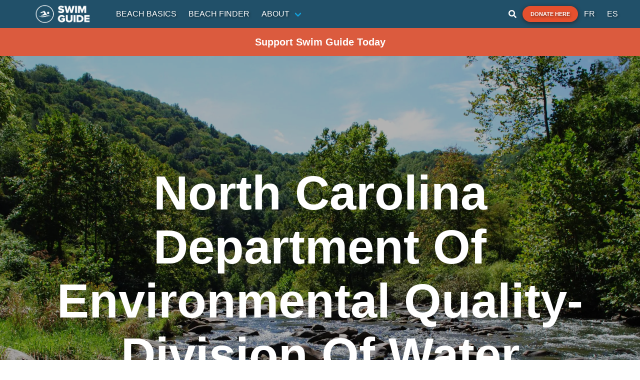

--- FILE ---
content_type: text/html; charset=utf-8
request_url: https://www.google.com/recaptcha/api2/aframe
body_size: 147
content:
<!DOCTYPE HTML><html><head><meta http-equiv="content-type" content="text/html; charset=UTF-8"></head><body><script nonce="-7i1_bP5L2XvmlH8__A6fw">/** Anti-fraud and anti-abuse applications only. See google.com/recaptcha */ try{var clients={'sodar':'https://pagead2.googlesyndication.com/pagead/sodar?'};window.addEventListener("message",function(a){try{if(a.source===window.parent){var b=JSON.parse(a.data);var c=clients[b['id']];if(c){var d=document.createElement('img');d.src=c+b['params']+'&rc='+(localStorage.getItem("rc::a")?sessionStorage.getItem("rc::b"):"");window.document.body.appendChild(d);sessionStorage.setItem("rc::e",parseInt(sessionStorage.getItem("rc::e")||0)+1);localStorage.setItem("rc::h",'1768929548586');}}}catch(b){}});window.parent.postMessage("_grecaptcha_ready", "*");}catch(b){}</script></body></html>

--- FILE ---
content_type: application/javascript; charset=UTF-8
request_url: https://www.theswimguide.org/_nuxt/d3793b9.js
body_size: 1818
content:
(window.webpackJsonp=window.webpackJsonp||[]).push([[91],{456:function(e,r,t){"use strict";(function(e){t.d(r,"a",(function(){return w}));t(16),t(15),t(17),t(7),t(28),t(13),t(29),t(18),t(277),t(130),t(37),t(35),t(21);var n=t(81),o=t.n(n);function c(object,e){var r=Object.keys(object);if(Object.getOwnPropertySymbols){var t=Object.getOwnPropertySymbols(object);e&&(t=t.filter((function(e){return Object.getOwnPropertyDescriptor(object,e).enumerable}))),r.push.apply(r,t)}return r}function l(e){for(var i=1;i<arguments.length;i++){var source=null!=arguments[i]?arguments[i]:{};i%2?c(Object(source),!0).forEach((function(r){d(e,r,source[r])})):Object.getOwnPropertyDescriptors?Object.defineProperties(e,Object.getOwnPropertyDescriptors(source)):c(Object(source)).forEach((function(r){Object.defineProperty(e,r,Object.getOwnPropertyDescriptor(source,r))}))}return e}function d(e,r,t){return r in e?Object.defineProperty(e,r,{value:t,enumerable:!0,configurable:!0,writable:!0}):e[r]=t,e}var f={name:"PrismicEmbed",functional:!0,props:{field:{type:Object,required:!0},wrapper:{type:[String,Object,Function],required:!1,default:"div"}},render:function(e,r){var t=r.props,data=r.data,n=t.field,o=t.wrapper;if(!n||!n.html)return null;var c=n.embed_url,d=n.type,f=n.provider_name,m=l(l(l(l({},data.attrs),c&&{"data-oembed":c}),d&&{"data-oembed-type":d}),f&&{"data-oembed-provider":f});return e(o,l(l({},Object.assign(data,{attrs:m})),{},{domProps:{innerHTML:n.html}}))}},m={name:"PrismicImage",functional:!0,props:{field:{type:Object,required:!0}},render:function(e,r){var t=r.props,data=r.data,n=t.field;if(!n)return null;var o=n.url,c=n.alt,d=n.copyright;return e("img",Object.assign(data,{attrs:l(l({},data.attrs),{},{src:o,alt:c||"",copyright:d})}))}},v=function(e){var r=e.component,component=void 0===r?"a":r;return{name:"PrismicLink",functional:!0,props:{field:{type:Object,required:!0},linkResolver:{type:Function,required:!1},target:{type:String,default:void 0,required:!1},rel:{type:String,default:void 0,required:!1},blankTargetRelAttribute:{type:String,default:"noopener noreferrer",required:!1}},render:function(e,r){var t=r.props,data=r.data,n=r.children,c=r.parent,d=t.field,f=t.linkResolver;if(!d)return null;var m=c.$prismic?c.$prismic.asLink(d,f):o.a.Link.url(d,f||function(){return null});return function(e){var r=/^\/(?!\/)/.test(e),t=!r&&!/^https?:\/\//i.test(e);return r&&!t}(m)&&!t.target?(data.props=data.props||{},data.props.to=m,e(component,data,n)):(data.attrs=l(l({},data.attrs),{},{href:m}),void 0!==t.target?data.attrs.target=t.target:d.target&&(data.attrs.target=d.target),void 0!==t.rel?data.attrs.rel=t.rel:"_blank"===data.attrs.target&&(data.attrs.rel=t.blankTargetRelAttribute),e("a",data,n))}}},y={name:"PrismicRichText",functional:!0,props:{field:{type:Array,required:!0},linkResolver:{type:Function,required:!1},htmlSerializer:{type:Function,required:!1},wrapper:{type:[String,Object,Function],required:!1,default:"div"}},render:function(e,r){var t=r.props,data=r.data,o=r.parent,c=t.field,d=t.linkResolver,f=t.htmlSerializer,m=t.wrapper;if(!c)return null;var v=n.RichText.asHtml(c,d||(o.$prismic?o.$prismic.linkResolver:void 0),f||(o.$prismic?o.$prismic.htmlSerializer:void 0));return e(m,l(l({},data),{},{domProps:{innerHTML:v}}))}},h={name:"PrismicText",functional:!0,props:{field:{type:Array,required:!0},separator:{type:String,default:void 0,required:!1},wrapper:{type:[String,Object,Function],required:!1,default:"div"}},render:function(e,r){var t=r.props,data=r.data;r.children,r.parent;var o=t.field,c=t.separator,d=t.wrapper;if(!o)return null;var f=n.RichText.asText(o,c);return e(d,l(l({},data),{},{domProps:{innerHTML:f}}))}};void 0===e&&(globalThis.process={env:{}});var w=function(e){return{slice:{type:Object,required:!0},index:{type:Number,required:!0},slices:{type:Array,required:!0},context:{type:null,required:!0}}};v({component:"nuxt-link"}),v({component:"router-link"})}).call(this,t(131))},479:function(e,r,t){"use strict";t.r(r);t(37);var n=t(456),o={name:"ImageWithCredit",props:Object(n.a)(["slice","index","slices","context"])},c=(t(912),t(24)),component=Object(c.a)(o,(function(){var e=this,r=e._self._c;return r("div",{staticClass:"slice image-with-credit"},[r("prismic-image",{staticClass:"image-with-credit",attrs:{field:e.slice.primary.image}}),e._v(" "),r("div",{staticClass:"photo-credit"},[e.slice.primary.credit?r("span",{staticClass:"credit-label"},[e._v(e._s(e.$t("photo-credit"))+":")]):e._e(),e._v("\n    "+e._s(e.slice.primary.credit)+"\n  ")])],1)}),[],!1,null,"43d27146",null);r.default=component.exports},788:function(e,r,t){var content=t(913);content.__esModule&&(content=content.default),"string"==typeof content&&(content=[[e.i,content,""]]),content.locals&&(e.exports=content.locals);(0,t(47).default)("02fba540",content,!0,{sourceMap:!1})},912:function(e,r,t){"use strict";t(788)},913:function(e,r,t){var n=t(46)((function(i){return i[1]}));n.push([e.i,".image-with-credit.slice[data-v-43d27146]{width:100%;margin:2rem 0}.image-with-credit.slice .image-with-credit[data-v-43d27146]{width:100%}.image-with-credit.slice .photo-credit[data-v-43d27146]{font-size:.75rem;margin-top:.5rem;color:#b5b5b5;font-weight:700}.image-with-credit.slice .photo-credit .credit-label[data-v-43d27146]{text-transform:uppercase;font-size:.85rem}",""]),n.locals={},e.exports=n}}]);

--- FILE ---
content_type: application/javascript; charset=UTF-8
request_url: https://www.theswimguide.org/_nuxt/414a8d5.js
body_size: 1651
content:
(window.webpackJsonp=window.webpackJsonp||[]).push([[97],{456:function(r,e,t){"use strict";(function(r){t.d(e,"a",(function(){return h}));t(16),t(15),t(17),t(7),t(28),t(13),t(29),t(18),t(277),t(130),t(37),t(35),t(21);var n=t(81),o=t.n(n);function l(object,r){var e=Object.keys(object);if(Object.getOwnPropertySymbols){var t=Object.getOwnPropertySymbols(object);r&&(t=t.filter((function(r){return Object.getOwnPropertyDescriptor(object,r).enumerable}))),e.push.apply(e,t)}return e}function c(r){for(var i=1;i<arguments.length;i++){var source=null!=arguments[i]?arguments[i]:{};i%2?l(Object(source),!0).forEach((function(e){d(r,e,source[e])})):Object.getOwnPropertyDescriptors?Object.defineProperties(r,Object.getOwnPropertyDescriptors(source)):l(Object(source)).forEach((function(e){Object.defineProperty(r,e,Object.getOwnPropertyDescriptor(source,e))}))}return r}function d(r,e,t){return e in r?Object.defineProperty(r,e,{value:t,enumerable:!0,configurable:!0,writable:!0}):r[e]=t,r}var f={name:"PrismicEmbed",functional:!0,props:{field:{type:Object,required:!0},wrapper:{type:[String,Object,Function],required:!1,default:"div"}},render:function(r,e){var t=e.props,data=e.data,n=t.field,o=t.wrapper;if(!n||!n.html)return null;var l=n.embed_url,d=n.type,f=n.provider_name,m=c(c(c(c({},data.attrs),l&&{"data-oembed":l}),d&&{"data-oembed-type":d}),f&&{"data-oembed-provider":f});return r(o,c(c({},Object.assign(data,{attrs:m})),{},{domProps:{innerHTML:n.html}}))}},m={name:"PrismicImage",functional:!0,props:{field:{type:Object,required:!0}},render:function(r,e){var t=e.props,data=e.data,n=t.field;if(!n)return null;var o=n.url,l=n.alt,d=n.copyright;return r("img",Object.assign(data,{attrs:c(c({},data.attrs),{},{src:o,alt:l||"",copyright:d})}))}},v=function(r){var e=r.component,component=void 0===e?"a":e;return{name:"PrismicLink",functional:!0,props:{field:{type:Object,required:!0},linkResolver:{type:Function,required:!1},target:{type:String,default:void 0,required:!1},rel:{type:String,default:void 0,required:!1},blankTargetRelAttribute:{type:String,default:"noopener noreferrer",required:!1}},render:function(r,e){var t=e.props,data=e.data,n=e.children,l=e.parent,d=t.field,f=t.linkResolver;if(!d)return null;var m=l.$prismic?l.$prismic.asLink(d,f):o.a.Link.url(d,f||function(){return null});return function(r){var e=/^\/(?!\/)/.test(r),t=!e&&!/^https?:\/\//i.test(r);return e&&!t}(m)&&!t.target?(data.props=data.props||{},data.props.to=m,r(component,data,n)):(data.attrs=c(c({},data.attrs),{},{href:m}),void 0!==t.target?data.attrs.target=t.target:d.target&&(data.attrs.target=d.target),void 0!==t.rel?data.attrs.rel=t.rel:"_blank"===data.attrs.target&&(data.attrs.rel=t.blankTargetRelAttribute),r("a",data,n))}}},y={name:"PrismicRichText",functional:!0,props:{field:{type:Array,required:!0},linkResolver:{type:Function,required:!1},htmlSerializer:{type:Function,required:!1},wrapper:{type:[String,Object,Function],required:!1,default:"div"}},render:function(r,e){var t=e.props,data=e.data,o=e.parent,l=t.field,d=t.linkResolver,f=t.htmlSerializer,m=t.wrapper;if(!l)return null;var v=n.RichText.asHtml(l,d||(o.$prismic?o.$prismic.linkResolver:void 0),f||(o.$prismic?o.$prismic.htmlSerializer:void 0));return r(m,c(c({},data),{},{domProps:{innerHTML:v}}))}},O={name:"PrismicText",functional:!0,props:{field:{type:Array,required:!0},separator:{type:String,default:void 0,required:!1},wrapper:{type:[String,Object,Function],required:!1,default:"div"}},render:function(r,e){var t=e.props,data=e.data;e.children,e.parent;var o=t.field,l=t.separator,d=t.wrapper;if(!o)return null;var f=n.RichText.asText(o,l);return r(d,c(c({},data),{},{domProps:{innerHTML:f}}))}};void 0===r&&(globalThis.process={env:{}});var h=function(r){return{slice:{type:Object,required:!0},index:{type:Number,required:!0},slices:{type:Array,required:!0},context:{type:null,required:!0}}};v({component:"nuxt-link"}),v({component:"router-link"})}).call(this,t(131))},485:function(r,e,t){"use strict";t.r(e);t(37);var n=t(456),o={name:"Content",props:Object(n.a)(["slice","index","slices","context"])},l=(t(924),t(24)),component=Object(l.a)(o,(function(){var r=this;return(0,r._self._c)("prismic-rich-text",{class:["rich-text-block","content",{"bold-color":r.slice.primary.bold_color}],style:{"--bold-color":r.slice.primary.bold_color},attrs:{field:r.slice.primary.content}})}),[],!1,null,null,null);e.default=component.exports},794:function(r,e,t){var content=t(925);content.__esModule&&(content=content.default),"string"==typeof content&&(content=[[r.i,content,""]]),content.locals&&(r.exports=content.locals);(0,t(47).default)("169b3825",content,!0,{sourceMap:!1})},924:function(r,e,t){"use strict";t(794)},925:function(r,e,t){var n=t(46)((function(i){return i[1]}));n.push([r.i,".bold-color strong{color:var(--bold-color)}.block-img{max-width:25%}",""]),n.locals={},r.exports=n}}]);

--- FILE ---
content_type: application/javascript; charset=UTF-8
request_url: https://www.theswimguide.org/_nuxt/c682bdb.js
body_size: 3633
content:
(window.webpackJsonp=window.webpackJsonp||[]).push([[59,51,53,54],{452:function(t,e,n){var content=n(455);content.__esModule&&(content=content.default),"string"==typeof content&&(content=[[t.i,content,""]]),content.locals&&(t.exports=content.locals);(0,n(47).default)("1f9697aa",content,!0,{sourceMap:!1})},453:function(t,e,n){var content=n(461);content.__esModule&&(content=content.default),"string"==typeof content&&(content=[[t.i,content,""]]),content.locals&&(t.exports=content.locals);(0,n(47).default)("72102364",content,!0,{sourceMap:!1})},454:function(t,e,n){"use strict";n(452)},455:function(t,e,n){var r=n(46)((function(i){return i[1]}));r.push([t.i,".report-pollution-banner{width:100%;display:grid;grid-template-columns:repeat(3,auto);grid-column-gap:1rem;-moz-column-gap:1rem;column-gap:1rem;padding:.5rem 1em;align-items:center;justify-content:space-between;background-color:#a7a7a7;color:#fff}.report-pollution-banner i{font-size:3.25rem;text-shadow:2px 2px 4px rgba(0,0,0,.5)}.report-pollution-banner p{font-size:1rem;text-align:center}.report-pollution-banner .button.is-call-to-action{text-transform:uppercase;font-weight:700;font-size:.9rem}@media print,screen and (min-width:769px){.report-pollution-banner{grid-template-columns:repeat(3,auto);grid-column-gap:3rem;-moz-column-gap:3rem;column-gap:3rem;padding:.5rem 0;justify-content:center}.report-pollution-banner p{font-size:1.25rem;text-align:left}.report-pollution-banner .button.is-call-to-action{padding:1.5rem;font-size:1rem}}",""]),r.locals={},t.exports=r},457:function(t,e,n){"use strict";n.r(e);var r={name:"ReportPollutionBanner",props:{content:{type:Object,required:!0}}},o=(n(454),n(24)),component=Object(o.a)(r,(function(){var t=this,e=t._self._c;return e("div",{staticClass:"report-pollution-banner"},[e("i",{staticClass:"icon-sg-waste-pipe"}),t._v(" "),e("prismic-rich-text",{attrs:{field:t.content.text}}),t._v(" "),e("router-link",{attrs:{to:t.localePath("report")}},[e("b-button",{attrs:{type:"is-call-to-action"}},[t._v("\n      "+t._s(t.content.report_button)+"\n    ")])],1)],1)}),[],!1,null,null,null);e.default=component.exports},458:function(t,e,n){var content=n(466);content.__esModule&&(content=content.default),"string"==typeof content&&(content=[[t.i,content,""]]),content.locals&&(t.exports=content.locals);(0,n(47).default)("d6882768",content,!0,{sourceMap:!1})},460:function(t,e,n){"use strict";n(453)},461:function(t,e,n){var r=n(46)((function(i){return i[1]}));r.push([t.i,".splash-section.hero{min-height:20rem}.splash-section.hero.has-background{position:relative;overflow:hidden}.splash-section.hero .hero-body{display:grid;align-items:center;justify-items:center;padding:4rem 2rem 2rem}.splash-section.hero .image-container>*{position:absolute;height:100%;width:100%}.splash-section.hero .image-container .hero-background{-o-object-fit:cover;object-fit:cover;-o-object-position:center center;object-position:center center}.splash-section.hero .image-container .overlay{background-color:rgba(0,0,0,.3)}.splash-section.hero .title{justify-content:center;font-size:3.5rem}.splash-section.hero .title h1{font-weight:inherit;text-transform:capitalize}.splash-section.hero .subtitle{margin-top:.5rem;font-size:1rem}.splash-section.hero .subtitle h2{font-weight:inherit}.splash-section.hero .hero-foot{display:flex;justify-content:center;margin-bottom:1rem;z-index:1}.splash-section.hero .hero-foot .b-tooltip .tooltip-content{font-size:1.25rem;margin-bottom:.25rem}.splash-section.hero .hero-foot .circle{background-color:#fff;width:4rem;height:4rem;border-radius:5rem;display:flex;align-items:center;justify-content:center;font-size:2.5rem;border:2px solid #7a7a7a;margin:0 .75rem}.splash-section.hero .hero-foot .circle:hover{color:#11a0db;border-color:#11a0db}.splash-section.hero .hero-foot .selected-category .circle{background-color:#11a0db;color:#fff;border-color:#11a0db}@media print,screen and (min-width:769px){.splash-section.hero .hero-body{padding:14rem 6rem}.splash-section.hero .hero-body .title{font-size:6rem}.splash-section.hero .hero-body .subtitle{margin-top:3rem;font-size:3rem}.splash-section.hero .hero-foot{justify-content:space-between;margin:0 20% 3rem}}",""]),r.locals={},t.exports=r},462:function(t,e,n){"use strict";n.d(e,"a",(function(){return r}));n(7),n(33),n(32);var r={checkbox:function(){return Promise.all([n.e(0),n.e(1),n.e(85)]).then(n.bind(null,473))},fact:function(){return n.e(86).then(n.bind(null,474))},featured:function(){return n.e(87).then(n.bind(null,475))},footnote:function(){return n.e(88).then(n.bind(null,476))},funder:function(){return n.e(89).then(n.bind(null,477))},iframe:function(){return n.e(90).then(n.bind(null,478))},image_with_credit:function(){return n.e(91).then(n.bind(null,479))},inline_images:function(){return n.e(92).then(n.bind(null,480))},input:function(){return Promise.all([n.e(0),n.e(1),n.e(93)]).then(n.bind(null,481))},map:function(){return Promise.all([n.e(0),n.e(1),n.e(94)]).then(n.bind(null,482))},nav_bar_item:function(){return n.e(95).then(n.bind(null,483))},quote:function(){return n.e(96).then(n.bind(null,484))},rich_text_block:function(){return n.e(97).then(n.bind(null,485))},text_with_image:function(){return n.e(98).then(n.bind(null,486))},upload:function(){return Promise.all([n.e(0),n.e(1),n.e(99)]).then(n.bind(null,487))},video:function(){return n.e(100).then(n.bind(null,488))},vision:function(){return n.e(101).then(n.bind(null,489))}}},463:function(t,e,n){"use strict";n.r(e);n(27);var r={props:{content:{type:Object,required:!0},sections:{type:Array,required:!1,default:function(){return[]}},selected:{type:Object,required:!1,default:null}}},o=(n(460),n(24)),component=Object(o.a)(r,(function(){var t=this,e=t._self._c;return e("section",{staticClass:"splash-section hero is-large has-background"},[e("div",{staticClass:"image-container"},["string"==typeof t.content.image?e("div",[e("img",{staticClass:"hero-background",attrs:{src:t.content.image,alt:"Splash image"}})]):e("prismic-image",{staticClass:"hero-background",attrs:{field:t.content.image}}),t._v(" "),e("div",{staticClass:"overlay"})],1),t._v(" "),e("div",{staticClass:"hero-body"},[e("div",{staticClass:"container"},["string"==typeof t.content.title?e("div",{staticClass:"title splash-title has-text-white has-text-weight-bold has-text-centered"},[e("h1",[t._v("\n          "+t._s(t.content.title)+"\n        ")])]):e("prismic-rich-text",{staticClass:"title splash-title has-text-white has-text-weight-bold has-text-centered",attrs:{field:t.content.title}}),t._v(" "),t.content.subtitle?e("prismic-rich-text",{staticClass:"subtitle splash-title has-text-weight-bold has-text-white is-uppercase has-text-centered",attrs:{field:t.content.subtitle}}):t._e()],1)]),t._v(" "),t.sections&&t.sections.length?e("div",{staticClass:"hero-foot"},t._l(t.sections,(function(section){var n;return e("router-link",{key:section.id,class:{"selected-category":(null===(n=t.selected)||void 0===n?void 0:n.id)===section.id},attrs:{to:t.localePath("/sections/".concat(section.uid))}},[e("b-tooltip",{attrs:{position:"is-top",type:"is-primary",label:t.$prismic.asText(section.data.name),animated:!1}},[e("div",{staticClass:"circle"},[e("i",{class:section.data.icon})])])],1)})),1):t._e()])}),[],!1,null,null,null);e.default=component.exports},465:function(t,e,n){"use strict";n(458)},466:function(t,e,n){var r=n(46)((function(i){return i[1]}));r.push([t.i,".social-media{display:flex;justify-content:flex-end;align-items:center;font-weight:600;font-size:1.3125rem;margin-top:2rem;grid-gap:1rem;gap:1rem;color:#dbdbdb}.social-media i{font-size:2rem;color:#dbdbdb}.social-media a{display:flex}.social-media a :hover{color:#b5b5b5}@media only screen and (max-width:600px){.social-media i{font-size:1.5rem}}",""]),r.locals={},t.exports=r},469:function(t,e,n){"use strict";n.r(e);var r={name:"SocialMedia",data:function(){return{url:""}},watch:{details:function(){this.url=window.location.href}},mounted:function(){this.url=window.location.href}},o=(n(465),n(24)),component=Object(o.a)(r,(function(){var t=this,e=t._self._c;return e("div",{staticClass:"social-media"},[e("span",[t._v("Share:")]),t._v(" "),e("a",{attrs:{href:"https://twitter.com/home?status="+t.url,target:"_blank",rel:"noopener noreferrer"}},[e("i",{staticClass:"icon-sg-twitter"})]),t._v(" "),e("a",{attrs:{href:"https://www.facebook.com/sharer/sharer.php?u="+t.url,target:"_blank",rel:"noopener noreferrer"}},[e("i",{staticClass:"icon-sg-facebook"})]),t._v(" "),t._m(0)])}),[function(){var t=this._self._c;return t("a",{attrs:{href:"https://www.instagram.com",target:"_blank",rel:"noopener noreferrer"}},[t("i",{staticClass:"icon-sg-instagram"})])}],!1,null,null,null);e.default=component.exports},771:function(t,e,n){var content=n(875);content.__esModule&&(content=content.default),"string"==typeof content&&(content=[[t.i,content,""]]),content.locals&&(t.exports=content.locals);(0,n(47).default)("1f603fdf",content,!0,{sourceMap:!1})},874:function(t,e,n){"use strict";n(771)},875:function(t,e,n){var r=n(46)((function(i){return i[1]}));r.push([t.i,".affiliates .page-content{margin-bottom:6rem}.affiliates .logo{padding:2rem 0}.affiliates .logo img{width:300px;height:300px}.affiliates .image-with-credit.slice{width:200px!important}.affiliates .links{font-size:1.25rem;line-height:1.5;padding:2rem 0;color:#7a7a7a}.affiliates .links a{margin:.5rem 0;display:flex;align-items:center;grid-gap:.5rem;gap:.5rem;color:#12a1db}.affiliates .links a i{font-size:2rem;color:#a8a8a8}.affiliates .address{font-size:1.25rem;line-height:1.5;padding:2rem 0;color:#7a7a7a}.affiliates .container-list{display:flex;flex-direction:column;grid-gap:2rem;gap:2rem;padding:2rem 0}.affiliates .container-list .title{font-size:2rem;font-weight:600;padding-bottom:1rem}.affiliates .container-list .beaches{padding:0}.affiliates .container-list .beaches .beaches-list>*{flex:0 1 calc(25% - 2rem)}@media only screen and (max-width:600px){.affiliates .logo{padding:1rem 0}.affiliates .logo img{width:200px;height:200px}.affiliates .links{font-size:1rem;line-height:1.5;padding:1rem 0}.affiliates .links a{margin:.5rem 0;display:flex;align-items:center;grid-gap:.5rem;gap:.5rem;color:#12a1db}.affiliates .links a i{font-size:1.5rem;color:#a8a8a8}.affiliates .container-list{padding:1rem 0}.affiliates .container-list .title{font-size:1.5rem;font-weight:600;padding-bottom:1rem}}",""]),r.locals={},t.exports=r},958:function(t,e,n){"use strict";n.r(e);var r=n(2),o=(n(25),n(15),n(48),n(462)),l=n(41),c={name:"AffiliateById",head:function(){return{title:this.header.title,meta:[{hid:"description",name:"description",content:this.affiliate.description},{hid:"og:title",property:"og:title",content:this.header.title},{hid:"og:description",property:"og:description",content:this.affiliate.description},{hid:"og:image",property:"og:image",content:this.header.image},{hid:"og:type",property:"og:type",content:"website"},{hid:"og:url",property:"og:url",content:"https://www.theswimguide.org/affiliates/"+this.slug},{hid:"twitter:card",name:"twitter:card",content:"summary_large_image"},{hid:"twitter:title",name:"twitter:title",content:this.header.title},{hid:"twitter:description",name:"twitter:description",content:this.affiliate.description},{hid:"twitter:image",name:"twitter:image",content:this.header.image}]}},asyncData:function(t){return Object(r.a)(regeneratorRuntime.mark((function e(){var n,r,o,c,d,f,h,m,v,x,w,_,y,k,header;return regeneratorRuntime.wrap((function(e){for(;;)switch(e.prev=e.next){case 0:return n=t.error,r=t.route,o=t.$axios,c=t.$prismic,d=t.i18n,f=d.localeProperties.iso,h=r.params.slug,e.prev=3,e.next=6,c.api.getSingle("report_banner",{lang:f});case 6:return m=e.sent,v=m.data,e.next=10,c.api.getByUID("affiliate",h);case 10:if(x=e.sent,w=x.data){e.next=14;break}return e.abrupt("return",n({statusCode:404,message:"Not found"}));case 14:if(_=[],!w.orgid){e.next=21;break}return e.next=18,o.$get("/beaches?organizationId=".concat(w.orgid));case 18:y=e.sent,k=y.results,_=k;case 21:return header={title:w.affiliate_name[0].text,image:w.splash_image.url},e.abrupt("return",{header:header,report:v,settings:{organizationId:w.orgid,limit:8},affiliate:w,hasBeaches:_.length>0,slug:h});case 25:e.prev=25,e.t0=e.catch(3),l.a.error("AffiliateById",e.t0);case 28:case"end":return e.stop()}}),e,null,[[3,25]])})))()},data:function(){return{components:o.a}}},d=(n(874),n(24)),component=Object(d.a)(c,(function(){var t=this,e=t._self._c;return e("div",[e("splash-section",{attrs:{content:t.header}}),t._v(" "),e("div",{staticClass:"affiliates narrow-page-section"},[e("social-media"),t._v(" "),e("slice-zone",{staticClass:"article- content container narrow-page-section",attrs:{components:t.components,slices:t.affiliate.slices}}),t._v(" "),t.hasBeaches?e("div",{staticClass:"container-list"},[e("div",{staticClass:"title"},[t._v(t._s(t.$t("beaches-in-affiliate")))]),t._v(" "),e("beaches",{attrs:{settings:t.settings,paginated:""}})],1):t._e()],1),t._v(" "),e("report-pollution-banner",{attrs:{content:t.report}})],1)}),[],!1,null,null,null);e.default=component.exports;installComponents(component,{SplashSection:n(463).default,SocialMedia:n(469).default,Beaches:n(745).default,ReportPollutionBanner:n(457).default})}}]);

--- FILE ---
content_type: application/javascript; charset=UTF-8
request_url: https://www.theswimguide.org/_nuxt/f90be34.js
body_size: 8892
content:
/*! For license information please see LICENSES */
(window.webpackJsonp=window.webpackJsonp||[]).push([[1],{492:function(e,r,t){"use strict";t.d(r,"a",(function(){return he})),t.d(r,"b",(function(){return de})),t.d(r,"c",(function(){return S}));var n=t(3),o=function(){return o=Object.assign||function(e){for(var s,i=1,r=arguments.length;i<r;i++)for(var p in s=arguments[i])Object.prototype.hasOwnProperty.call(s,p)&&(e[p]=s[p]);return e},o.apply(this,arguments)};function l(e,r,t,n){return new(t||(t=Promise))((function(o,l){function d(e){try{c(n.next(e))}catch(e){l(e)}}function f(e){try{c(n.throw(e))}catch(e){l(e)}}function c(e){var r;e.done?o(e.value):(r=e.value,r instanceof t?r:new t((function(e){e(r)}))).then(d,f)}c((n=n.apply(e,r||[])).next())}))}function d(e,body){var r,t,n,g,o={label:0,sent:function(){if(1&n[0])throw n[1];return n[1]},trys:[],ops:[]};return g={next:l(0),throw:l(1),return:l(2)},"function"==typeof Symbol&&(g[Symbol.iterator]=function(){return this}),g;function l(l){return function(d){return function(l){if(r)throw new TypeError("Generator is already executing.");for(;o;)try{if(r=1,t&&(n=2&l[0]?t.return:l[0]?t.throw||((n=t.return)&&n.call(t),0):t.next)&&!(n=n.call(t,l[1])).done)return n;switch(t=0,n&&(l=[2&l[0],n.value]),l[0]){case 0:case 1:n=l;break;case 4:return o.label++,{value:l[1],done:!1};case 5:o.label++,t=l[1],l=[0];continue;case 7:l=o.ops.pop(),o.trys.pop();continue;default:if(!(n=o.trys,(n=n.length>0&&n[n.length-1])||6!==l[0]&&2!==l[0])){o=0;continue}if(3===l[0]&&(!n||l[1]>n[0]&&l[1]<n[3])){o.label=l[1];break}if(6===l[0]&&o.label<n[1]){o.label=n[1],n=l;break}if(n&&o.label<n[2]){o.label=n[2],o.ops.push(l);break}n[2]&&o.ops.pop(),o.trys.pop();continue}l=body.call(e,o)}catch(e){l=[6,e],t=0}finally{r=n=0}if(5&l[0])throw l[1];return{value:l[0]?l[1]:void 0,done:!0}}([l,d])}}}function f(){for(var s=0,i=0,e=arguments.length;i<e;i++)s+=arguments[i].length;var r=Array(s),t=0;for(i=0;i<e;i++)for(var a=arguments[i],n=0,o=a.length;n<o;n++,t++)r[t]=a[n];return r}function c(e){return e!=e}function v(e){return null==e}var h=function(e){return null!==e&&e&&"object"==typeof e&&!Array.isArray(e)};function m(e){return""!==e&&!v(e)}function y(e){return"function"==typeof e}function _(e){return y(e)&&!!e.__locatorRef}function O(e,r){var t=Array.isArray(e)?e:A(e);if(y(t.findIndex))return t.findIndex(r);for(var i=0;i<t.length;i++)if(r(t[i],i))return i;return-1}function R(e,r){return-1!==e.indexOf(r)}function A(e){return y(Array.from)?Array.from(e):function(e){for(var r=[],t=e.length,i=0;i<t;i++)r.push(e[i]);return r}(e)}function $(e){return y(Object.values)?Object.values(e):Object.keys(e).map((function(r){return e[r]}))}function w(e,source){return Object.keys(source).forEach((function(r){if(h(source[r]))return e[r]||(e[r]={}),void w(e[r],source[r]);e[r]=source[r]})),e}function k(e,r,t){return void 0===r&&(r=0),void 0===t&&(t={cancelled:!1}),0===r?e:function(){for(var o=[],l=0;l<arguments.length;l++)o[l]=arguments[l];var d=function(){n=void 0,t.cancelled||e.apply(void 0,o)};clearTimeout(n),n=setTimeout(d,r)};var n}function E(template,e){return template.replace(/{([^}]+)}/g,(function(r,p){return p in e?e[p]:"{"+p+"}"}))}var j={};var x=function(){function e(){}return e.extend=function(e,r){var t=function(e){var r;return(null===(r=e.params)||void 0===r?void 0:r.length)&&(e.params=e.params.map((function(param){return"string"==typeof param?{name:param}:param}))),e}(r);j[e]?j[e]=w(j[e],r):j[e]=o({lazy:!1,computesRequired:!1},t)},e.isLazy=function(e){var r;return!!(null===(r=j[e])||void 0===r?void 0:r.lazy)},e.isRequireRule=function(e){var r;return!!(null===(r=j[e])||void 0===r?void 0:r.computesRequired)},e.getRuleDefinition=function(e){return j[e]},e}();function S(e,r){!function(e,r){if(y(r))return;if(y(r.validate))return;if(x.getRuleDefinition(e))return;throw new Error("Extension Error: The validator '"+e+"' must be a function or have a 'validate' method.")}(e,r),"object"!=typeof r?x.extend(e,{validate:r}):x.extend(e,r)}var z=o({},{defaultMessage:"{_field_} is not valid.",skipOptional:!0,classes:{touched:"touched",untouched:"untouched",valid:"valid",invalid:"invalid",pristine:"pristine",dirty:"dirty"},bails:!0,mode:"aggressive",useConstraintAttrs:!0}),I=function(){return z};function V(e){var r,t={};return Object.defineProperty(t,"_$$isNormalized",{value:!0,writable:!1,enumerable:!1,configurable:!1}),e?h(e)&&e._$$isNormalized?e:h(e)?Object.keys(e).reduce((function(r,t){var n=[];return n=!0===e[t]?[]:Array.isArray(e[t])||h(e[t])?e[t]:[e[t]],!1!==e[t]&&(r[t]=D(t,n)),r}),t):"string"!=typeof e?(r="rules must be either a string or an object.",console.warn("[vee-validate] "+r),t):e.split("|").reduce((function(e,r){var t=M(r);return t.name?(e[t.name]=D(t.name,t.params),e):e}),t):t}function D(e,r){var t=x.getRuleDefinition(e);if(!t)return r;var n,o,l={};if(!t.params&&!Array.isArray(r))throw new Error("You provided an object params to a rule that has no defined schema.");if(Array.isArray(r)&&!t.params)return r;!t.params||t.params.length<r.length&&Array.isArray(r)?n=r.map((function(e,r){var n,param=null===(n=t.params)||void 0===n?void 0:n[r];return o=param||o,param||(param=o),param})):n=t.params;for(var i=0;i<n.length;i++){var d=n[i],f=d.default;Array.isArray(r)?i in r&&(f=r[i]):d.name in r?f=r[d.name]:1===n.length&&(f=r),d.isTarget&&(f=N(f,d.cast)),"string"==typeof f&&"@"===f[0]&&(f=N(f.slice(1),d.cast)),!_(f)&&d.cast&&(f=d.cast(f)),l[d.name]?(l[d.name]=Array.isArray(l[d.name])?l[d.name]:[l[d.name]],l[d.name].push(f)):l[d.name]=f}return l}var M=function(e){var r=[],t=e.split(":")[0];return R(e,":")&&(r=e.split(":").slice(1).join(":").split(",")),{name:t,params:r}};function N(e,r){var t=function(t){var n=t[e];return r?r(n):n};return t.__locatorRef=e,t}function F(e,r,t){return void 0===t&&(t={}),l(this,void 0,void 0,(function(){var n,o,l,f,c,v;return d(this,(function(d){switch(d.label){case 0:return n=null==t?void 0:t.bails,o=null==t?void 0:t.skipIfEmpty,[4,T({name:(null==t?void 0:t.name)||"{field}",rules:V(r),bails:null==n||n,skipIfEmpty:null==o||o,forceRequired:!1,crossTable:(null==t?void 0:t.values)||{},names:(null==t?void 0:t.names)||{},customMessages:(null==t?void 0:t.customMessages)||{}},e,t)];case 1:return l=d.sent(),f=[],c={},v={},l.errors.forEach((function(e){var r=e.msg();f.push(r),c[e.rule]=r,v[e.rule]=e.msg})),[2,{valid:l.valid,required:l.required,errors:f,failedRules:c,regenerateMap:v}]}}))}))}function T(e,r,t){var n=(void 0===t?{}:t).isInitial,o=void 0!==n&&n;return l(this,void 0,void 0,(function(){var t,n,l,f,c,v,i,h,m;return d(this,(function(d){switch(d.label){case 0:return[4,B(e,r)];case 1:if(t=d.sent(),n=t.shouldSkip,l=t.required,f=t.errors,n)return[2,{valid:!f.length,required:l,errors:f}];c=Object.keys(e.rules).filter((function(e){return!x.isRequireRule(e)})),v=c.length,i=0,d.label=2;case 2:return i<v?o&&x.isLazy(c[i])?[3,4]:(h=c[i],[4,P(e,r,{name:h,params:e.rules[h]})]):[3,5];case 3:if(!(m=d.sent()).valid&&m.error&&(f.push(m.error),e.bails))return[2,{valid:!1,required:l,errors:f}];d.label=4;case 4:return i++,[3,2];case 5:return[2,{valid:!f.length,required:l,errors:f}]}}))}))}function B(e,r){return l(this,void 0,void 0,(function(){var t,n,o,l,f,c,i,m,y;return d(this,(function(d){switch(d.label){case 0:t=Object.keys(e.rules).filter(x.isRequireRule),n=t.length,o=[],l=v(r)||""===r||(_=r,Array.isArray(_)&&0===_.length),f=l&&e.skipIfEmpty,i=0,d.label=1;case 1:return i<n?(m=t[i],[4,P(e,r,{name:m,params:e.rules[m]})]):[3,4];case 2:if(y=d.sent(),!h(y))throw new Error("Require rules has to return an object (see docs)");if(void 0!==y.required&&(c=y.required),!y.valid&&y.error&&(o.push(y.error),e.bails))return[2,{shouldSkip:!0,required:y.required,errors:o}];d.label=3;case 3:return i++,[3,1];case 4:return(!l||c||e.skipIfEmpty)&&(e.bails||f)?[2,{shouldSkip:!c&&l,required:c,errors:o}]:[2,{shouldSkip:!1,required:c,errors:o}]}var _}))}))}function P(e,r,t){return l(this,void 0,void 0,(function(){var n,l,f,c,v;return d(this,(function(d){switch(d.label){case 0:if(!(n=x.getRuleDefinition(t.name))||!n.validate)throw new Error("No such validator '"+t.name+"' exists.");return l=n.castValue?n.castValue(r):r,f=function(e,r){if(Array.isArray(e))return e.map((function(param){var e="string"==typeof param&&"@"===param[0]?param.slice(1):param;return e in r?r[e]:param}));var t={},n=function(e){return _(e)?e(r):e};return Object.keys(e).forEach((function(param){t[param]=n(e[param])})),t}(t.params,e.crossTable),[4,n.validate(l,f)];case 1:return"string"==typeof(c=d.sent())?(v=o(o({},f||{}),{_field_:e.name,_value_:r,_rule_:t.name}),[2,{valid:!1,error:{rule:t.name,msg:function(){return E(c,v)}}}]):(h(c)||(c={valid:c}),[2,{valid:c.valid,required:c.required,error:c.valid?void 0:W(e,r,n,t.name,f)}])}}))}))}function W(e,r,t,n,l){var d,f=null!==(d=e.customMessages[n])&&void 0!==d?d:t.message,c=function(e,r,t){var n=r.params;if(!n)return{};var o=n.filter((function(param){return param.isTarget})).length;if(o<=0)return{};var l={},d=e.rules[t];!Array.isArray(d)&&h(d)&&(d=n.map((function(param){return d[param.name]})));for(var f=0;f<n.length;f++){var param=n[f],c=d[f];if(_(c)){c=c.__locatorRef;var v=e.names[c]||c;l[param.name]=v,l["_"+param.name+"_"]=e.crossTable[c]}}return l}(e,t,n),v=function(e,r,t,n){var o={},l=e.rules[t],d=r.params||[];if(!l)return{};return Object.keys(l).forEach((function(r,t){var n=l[r];if(!_(n))return{};var param=d[t];if(!param)return{};var f=n.__locatorRef;o[param.name]=e.names[f]||f,o["_"+param.name+"_"]=e.crossTable[f]})),{userTargets:o,userMessage:n}}(e,t,n,f),m=v.userTargets,y=v.userMessage,O=o(o(o(o({},l||{}),{_field_:e.name,_value_:r,_rule_:n}),c),m);return{msg:function(){return function(template,e,r){if("function"==typeof template)return template(e,r);return E(template,o(o({},r),{_field_:e}))}(y||I().defaultMessage,e.name,O)},rule:n}}var C={aggressive:function(){return{on:["input","blur"]}},eager:function(e){return e.errors.length?{on:["input","change"]}:{on:["change","blur"]}},passive:function(){return{on:[]}},lazy:function(){return{on:["change","blur"]}}},H=new n.default;!function(){function e(e,r){this.container={},this.locale=e,this.merge(r)}e.prototype.resolve=function(e,r,t){return this.format(this.locale,e,r,t)},e.prototype.format=function(e,r,t,n){var l,d,f,c,v,h,m,_,O,R=null===(f=null===(d=null===(l=this.container[e])||void 0===l?void 0:l.fields)||void 0===d?void 0:d[r])||void 0===f?void 0:f[t],A=null===(v=null===(c=this.container[e])||void 0===c?void 0:c.messages)||void 0===v?void 0:v[t];return(O=R||A||"")||(O="{_field_} is not valid"),r=null!==(_=null===(m=null===(h=this.container[e])||void 0===h?void 0:h.names)||void 0===m?void 0:m[r])&&void 0!==_?_:r,y(O)?O(r,n):E(O,o(o({},n),{_field_:r}))},e.prototype.merge=function(e){w(this.container,e)},e.prototype.hasRule=function(e){var r,t;return!!(null===(t=null===(r=this.container[this.locale])||void 0===r?void 0:r.messages)||void 0===t?void 0:t[e])}}();var J=function e(a,b){if(a===b)return!0;if(a&&b&&"object"==typeof a&&"object"==typeof b){if(a.constructor!==b.constructor)return!1;var r,i,t;if(Array.isArray(a)){if((r=a.length)!=b.length)return!1;for(i=r;0!=i--;)if(!e(a[i],b[i]))return!1;return!0}if(a.constructor===RegExp)return a.source===b.source&&a.flags===b.flags;if(a.valueOf!==Object.prototype.valueOf)return a.valueOf()===b.valueOf();if(a.toString!==Object.prototype.toString)return a.toString()===b.toString();if((r=(t=Object.keys(a)).length)!==Object.keys(b).length)return!1;for(i=r;0!=i--;)if(!Object.prototype.hasOwnProperty.call(b,t[i]))return!1;for(i=r;0!=i--;){var n=t[i];if(!e(a[n],b[n]))return!1}return!0}return a!=a&&b!=b};function L(e){var r,t,n;if(!(n=e)||!("undefined"!=typeof Event&&y(Event)&&n instanceof Event||n&&n.srcElement))return e;var input=e.target;if("file"===input.type&&input.files)return A(input.files);if(null===(r=input._vModifiers)||void 0===r?void 0:r.number){var o=parseFloat(input.value);return c(o)?input.value:o}return(null===(t=input._vModifiers)||void 0===t?void 0:t.trim)&&"string"==typeof input.value?input.value.trim():input.value}var Z=function(e){var r,t=(null===(r=e.data)||void 0===r?void 0:r.attrs)||e.elm;return!("input"!==e.tag||t&&t.type)||("textarea"===e.tag||R(["text","password","search","email","tel","url","number"],null==t?void 0:t.type))};function G(e){if(e.data){var r,t,n,o,l=e.data;if("model"in l)return l.model;if(e.data.directives)return r=e.data.directives,t=function(e){return"model"===e.name},n=Array.isArray(r)?r:A(r),-1===(o=O(n,t))?void 0:n[o]}}function Y(e){var r,t,n=G(e);if(n)return{value:n.value};var o=Q(e),l=(null==o?void 0:o.prop)||"value";return(null===(r=e.componentOptions)||void 0===r?void 0:r.propsData)&&l in e.componentOptions.propsData?{value:e.componentOptions.propsData[l]}:(null===(t=e.data)||void 0===t?void 0:t.domProps)&&"value"in e.data.domProps?{value:e.data.domProps.value}:void 0}function K(e){if(!Array.isArray(e)&&void 0!==Y(e))return[e];var r=function(e){return Array.isArray(e)?e:Array.isArray(e.children)?e.children:e.componentOptions&&Array.isArray(e.componentOptions.children)?e.componentOptions.children:[]}(e);return r.reduce((function(e,r){var t=K(r);return t.length&&e.push.apply(e,t),e}),[])}function Q(e){return e.componentOptions?e.componentOptions.Ctor.options.model:null}function U(e,r,t){if(v(e[r]))e[r]=[t];else{if(y(e[r])&&e[r].fns){var n=e[r];return n.fns=Array.isArray(n.fns)?n.fns:[n.fns],void(R(n.fns,t)||n.fns.push(t))}if(y(e[r])){var o=e[r];e[r]=[o]}Array.isArray(e[r])&&!R(e[r],t)&&e[r].push(t)}}function X(e,r,t){e.componentOptions?function(e,r,t){e.componentOptions&&(e.componentOptions.listeners||(e.componentOptions.listeners={}),U(e.componentOptions.listeners,r,t))}(e,r,t):function(e,r,t){e.data||(e.data={}),v(e.data.on)&&(e.data.on={}),U(e.data.on,r,t)}(e,r,t)}function ee(e,r){var t;return e.componentOptions?(Q(e)||{event:"input"}).event:(null===(t=null==r?void 0:r.modifiers)||void 0===t?void 0:t.lazy)?"change":Z(e)?"input":"change"}function re(e){var r,t=null===(r=e.data)||void 0===r?void 0:r.attrs;if(!R(["input","select","textarea"],e.tag)||!t)return{};var n={};return"required"in t&&!1!==t.required&&x.getRuleDefinition("required")&&(n.required="checkbox"!==t.type||[!0]),Z(e)?V(o(o({},n),function(e){var r,t=null===(r=e.data)||void 0===r?void 0:r.attrs,n={};return t?("email"===t.type&&x.getRuleDefinition("email")&&(n.email=["multiple"in t]),t.pattern&&x.getRuleDefinition("regex")&&(n.regex=t.pattern),t.maxlength>=0&&x.getRuleDefinition("max")&&(n.max=t.maxlength),t.minlength>=0&&x.getRuleDefinition("min")&&(n.min=t.minlength),"number"===t.type&&(m(t.min)&&x.getRuleDefinition("min_value")&&(n.min_value=Number(t.min)),m(t.max)&&x.getRuleDefinition("max_value")&&(n.max_value=Number(t.max))),n):n}(e))):V(n)}function te(e,r){return e.$scopedSlots.default?e.$scopedSlots.default(r)||[]:e.$slots.default||[]}function ne(e,r){return!(e._ignoreImmediate||!e.immediate)||(t=e.value,n=r,!(c(t)&&c(n)||t===n||!e.normalizedEvents.length)||(!!e._needsValidation||!e.initialized&&void 0===r));var t,n}function ie(e){return o(o({},e.flags),{errors:e.errors,classes:e.classes,failedRules:e.failedRules,reset:function(){return e.reset()},validate:function(){for(var r=[],t=0;t<arguments.length;t++)r[t]=arguments[t];return e.validate.apply(e,r)},ariaInput:{"aria-invalid":e.flags.invalid?"true":"false","aria-required":e.isRequired?"true":"false","aria-errormessage":"vee_"+e.id},ariaMsg:{id:"vee_"+e.id,"aria-live":e.errors.length?"assertive":"off"}})}function ae(e,r){e.initialized||(e.initialValue=r);var t=ne(e,r);if(e._needsValidation=!1,e.value=r,e._ignoreImmediate=!0,t){var n=function(){if(e.immediate||e.flags.validated)return ue(e);e.validateSilent()};e.initialized?n():e.$once("hook:mounted",(function(){return n()}))}}function oe(e){return(y(e.mode)?e.mode:C[e.mode])(e)}function ue(e){var r=e.validateSilent();return e._pendingValidation=r,r.then((function(t){return r===e._pendingValidation&&(e.applyResult(t),e._pendingValidation=void 0),t}))}function se(e){e.$veeOnInput||(e.$veeOnInput=function(r){e.syncValue(r),e.setFlags({dirty:!0,pristine:!1})});var r=e.$veeOnInput;e.$veeOnBlur||(e.$veeOnBlur=function(){e.setFlags({touched:!0,untouched:!1})});var t=e.$veeOnBlur,n=e.$veeHandler,o=oe(e);return n&&e.$veeDebounce===e.debounce||(n=k((function(){e.$nextTick((function(){e._pendingReset||ue(e),e._pendingReset=!1}))}),o.debounce||e.debounce),e.$veeHandler=n,e.$veeDebounce=e.debounce),{onInput:r,onBlur:t,onValidate:n}}var le=0;var de=n.default.extend({name:"ValidationProvider",inject:{$_veeObserver:{from:"$_veeObserver",default:function(){return this.$vnode.context.$_veeObserver||(this.$vnode.context.$_veeObserver={refs:{},observe:function(e){this.refs[e.id]=e},unobserve:function(e){delete this.refs[e]}}),this.$vnode.context.$_veeObserver}}},props:{vid:{type:String,default:""},name:{type:String,default:null},mode:{type:[String,Function],default:function(){return I().mode}},rules:{type:[Object,String],default:null},immediate:{type:Boolean,default:!1},bails:{type:Boolean,default:function(){return I().bails}},skipIfEmpty:{type:Boolean,default:function(){return I().skipOptional}},debounce:{type:Number,default:0},tag:{type:String,default:"span"},slim:{type:Boolean,default:!1},disabled:{type:Boolean,default:!1},customMessages:{type:Object,default:function(){return{}}},detectInput:{type:Boolean,default:!0}},watch:{rules:{deep:!0,handler:function(e,r){this._needsValidation=!J(e,r)}}},data:function(){return{errors:[],value:void 0,initialized:!1,initialValue:void 0,flags:{untouched:!0,touched:!1,dirty:!1,pristine:!0,valid:!1,invalid:!1,validated:!1,pending:!1,required:!1,changed:!1,passed:!1,failed:!1},failedRules:{},isActive:!0,fieldName:"",id:""}},computed:{fieldDeps:function(){var e=this;return Object.keys(this.normalizedRules).reduce((function(r,t){var n,o=(n=e.normalizedRules[t],Array.isArray(n)?n.filter((function(param){return _(param)||"string"==typeof param&&"@"===param[0]})):Object.keys(n).filter((function(e){return _(n[e])})).map((function(e){return n[e]}))).map((function(e){return _(e)?e.__locatorRef:e.slice(1)}));return r.push.apply(r,o),o.forEach((function(r){fe(e,r)})),r}),[])},normalizedEvents:function(){var e=this;return(oe(this).on||[]).map((function(r){return"input"===r?e._inputEventName:r}))},isRequired:function(){var e=o(o({},this._resolvedRules),this.normalizedRules),r=Object.keys(e).some(x.isRequireRule);return this.flags.required=!!r,r},classes:function(){return function(e,r){for(var t={},n=Object.keys(r),o=n.length,l=function(i){var o=n[i],l=e&&e[o]||o,d=r[o];return v(d)?"continue":"valid"!==o&&"invalid"!==o||r.validated?void("string"==typeof l?t[l]=d:Array.isArray(l)&&l.forEach((function(e){t[e]=d}))):"continue"},i=0;i<o;i++)l(i);return t}(I().classes,this.flags)},normalizedRules:function(){return V(this.rules)}},mounted:function(){var e=this,r=function(){if(e.flags.validated){var r=e._regenerateMap;if(r){var t=[],n={};return Object.keys(r).forEach((function(e){var o=r[e]();t.push(o),n[e]=o})),void e.applyResult({errors:t,failedRules:n,regenerateMap:r})}e.validate()}};H.$on("change:locale",r),this.$on("hook:beforeDestroy",(function(){H.$off("change:locale",r)}))},render:function(e){var r=this;this.registerField();var t=te(this,ie(this));if(this.detectInput){var n=K(t);n.length&&n.forEach((function(input,e){var t,n,o,l,d,f;if(R(["checkbox","radio"],null===(n=null===(t=input.data)||void 0===t?void 0:t.attrs)||void 0===n?void 0:n.type)||!(e>0)){var c=I().useConstraintAttrs?re(input):{};J(r._resolvedRules,c)||(r._needsValidation=!0),R(["input","select","textarea"],input.tag)&&(r.fieldName=(null===(l=null===(o=input.data)||void 0===o?void 0:o.attrs)||void 0===l?void 0:l.name)||(null===(f=null===(d=input.data)||void 0===d?void 0:d.attrs)||void 0===f?void 0:f.id)),r._resolvedRules=c,function(e,r){var t=Y(r);e._inputEventName=e._inputEventName||ee(r,G(r)),ae(e,null==t?void 0:t.value);var n=se(e),o=n.onInput,l=n.onBlur,d=n.onValidate;X(r,e._inputEventName,o),X(r,"blur",l),e.normalizedEvents.forEach((function(e){X(r,e,d)})),e.initialized=!0}(r,input)}}))}return this.slim&&t.length<=1?t[0]:e(this.tag,t)},beforeDestroy:function(){this.$_veeObserver.unobserve(this.id)},activated:function(){this.isActive=!0},deactivated:function(){this.isActive=!1},methods:{setFlags:function(e){var r=this;Object.keys(e).forEach((function(t){r.flags[t]=e[t]}))},syncValue:function(e){var r=L(e);this.value=r,this.flags.changed=!J(this.initialValue,r)},reset:function(){var e=this;this.errors=[],this.initialValue=this.value;var r={untouched:!0,touched:!1,dirty:!1,pristine:!0,valid:!1,invalid:!1,validated:!1,pending:!1,required:!1,changed:!1,passed:!1,failed:!1};r.required=this.isRequired,this.setFlags(r),this.failedRules={},this.validateSilent(),this._pendingValidation=void 0,this._pendingReset=!0,setTimeout((function(){e._pendingReset=!1}),this.debounce)},validate:function(){for(var e=[],r=0;r<arguments.length;r++)e[r]=arguments[r];return l(this,void 0,void 0,(function(){return d(this,(function(r){return e.length>0&&this.syncValue(e[0]),[2,ue(this)]}))}))},validateSilent:function(){return l(this,void 0,void 0,(function(){var e,r;return d(this,(function(t){switch(t.label){case 0:return this.setFlags({pending:!0}),e=o(o({},this._resolvedRules),this.normalizedRules),Object.defineProperty(e,"_$$isNormalized",{value:!0,writable:!1,enumerable:!1,configurable:!1}),[4,F(this.value,e,o(o({name:this.name||this.fieldName},(n=this,l=n.$_veeObserver.refs,{names:{},values:{}},n.fieldDeps.reduce((function(e,r){return l[r]?(e.values[r]=l[r].value,e.names[r]=l[r].name,e):e}),{names:{},values:{}}))),{bails:this.bails,skipIfEmpty:this.skipIfEmpty,isInitial:!this.initialized,customMessages:this.customMessages}))];case 1:return r=t.sent(),this.setFlags({pending:!1,valid:r.valid,invalid:!r.valid}),void 0!==r.required&&this.setFlags({required:r.required}),[2,r]}var n,l}))}))},setErrors:function(e){this.applyResult({errors:e,failedRules:{}})},applyResult:function(e){var r=e.errors,t=e.failedRules,n=e.regenerateMap;this.errors=r,this._regenerateMap=n,this.failedRules=o({},t||{}),this.setFlags({valid:!r.length,passed:!r.length,invalid:!!r.length,failed:!!r.length,validated:!0,changed:!J(this.value,this.initialValue)})},registerField:function(){!function(e){var r=function(e){if(e.vid)return e.vid;if(e.name)return e.name;if(e.id)return e.id;if(e.fieldName)return e.fieldName;return"_vee_"+ ++le}(e),t=e.id;if(!e.isActive||t===r&&e.$_veeObserver.refs[t])return;t!==r&&e.$_veeObserver.refs[t]===e&&e.$_veeObserver.unobserve(t);e.id=r,e.$_veeObserver.observe(e)}(this)},checkComputesRequiredState:function(){var e=o(o({},this._resolvedRules),this.normalizedRules);return Object.keys(e).some(x.isRequireRule)}}});function fe(e,r,t){void 0===t&&(t=!0);var n=e.$_veeObserver.refs;if(e._veeWatchers||(e._veeWatchers={}),!n[r]&&t)return e.$once("hook:mounted",(function(){fe(e,r,!1)}));!y(e._veeWatchers[r])&&n[r]&&(e._veeWatchers[r]=n[r].$watch("value",(function(){var r=e.checkComputesRequiredState();e.flags.validated&&(e._needsValidation=!0,e.validate()),r&&!e.flags.validated&&e.validateSilent()})))}var ce=[["pristine","every"],["dirty","some"],["touched","some"],["untouched","every"],["valid","every"],["invalid","some"],["pending","some"],["validated","every"],["changed","some"],["passed","every"],["failed","some"]],ve=0;var he=n.default.extend({name:"ValidationObserver",provide:function(){return{$_veeObserver:this}},inject:{$_veeObserver:{from:"$_veeObserver",default:function(){return this.$vnode.context.$_veeObserver?this.$vnode.context.$_veeObserver:null}}},props:{tag:{type:String,default:"span"},vid:{type:String,default:function(){return"obs_"+ve++}},slim:{type:Boolean,default:!1},disabled:{type:Boolean,default:!1}},data:function(){return{id:"",refs:{},observers:[],errors:{},flags:ge(),fields:{}}},created:function(){var e=this;this.id=this.vid,me(this);var r=k((function(r){var t=r.errors,n=r.flags,o=r.fields;e.errors=t,e.flags=n,e.fields=o}),16);this.$watch(ye,r)},activated:function(){me(this)},deactivated:function(){pe(this)},beforeDestroy:function(){pe(this)},render:function(e){var r,t=te(this,o(o({},(r=this).flags),{errors:r.errors,fields:r.fields,validate:r.validate,validateWithInfo:r.validateWithInfo,passes:r.handleSubmit,handleSubmit:r.handleSubmit,reset:r.reset}));return this.slim&&t.length<=1?t[0]:e(this.tag,{on:this.$listeners},t)},methods:{observe:function(e,r){var t;void 0===r&&(r="provider"),"observer"!==r?this.refs=o(o({},this.refs),((t={})[e.id]=e,t)):this.observers.push(e)},unobserve:function(e,r){if(void 0===r&&(r="provider"),"provider"!==r){var t=O(this.observers,(function(r){return r.id===e}));-1!==t&&this.observers.splice(t,1)}else{if(!this.refs[e])return;this.$delete(this.refs,e)}},validateWithInfo:function(e){var r=(void 0===e?{}:e).silent,t=void 0!==r&&r;return l(this,void 0,void 0,(function(){var e,r,n,o,l,c;return d(this,(function(d){switch(d.label){case 0:return[4,Promise.all(f($(this.refs).filter((function(e){return!e.disabled})).map((function(e){return e[t?"validateSilent":"validate"]().then((function(e){return e.valid}))})),this.observers.filter((function(e){return!e.disabled})).map((function(e){return e.validate({silent:t})}))))];case 1:return e=d.sent(),r=e.every((function(e){return e})),n=ye.call(this),o=n.errors,l=n.flags,c=n.fields,this.errors=o,this.flags=l,this.fields=c,[2,{errors:o,flags:l,fields:c,isValid:r}]}}))}))},validate:function(e){var r=(void 0===e?{}:e).silent,t=void 0!==r&&r;return l(this,void 0,void 0,(function(){return d(this,(function(e){switch(e.label){case 0:return[4,this.validateWithInfo({silent:t})];case 1:return[2,e.sent().isValid]}}))}))},handleSubmit:function(e){return l(this,void 0,void 0,(function(){return d(this,(function(r){switch(r.label){case 0:return[4,this.validate()];case 1:return r.sent()&&e?[2,e()]:[2]}}))}))},reset:function(){return f($(this.refs),this.observers).forEach((function(e){return e.reset()}))},setErrors:function(e){var r=this;Object.keys(e).forEach((function(t){var n=r.refs[t];if(n){var o=e[t]||[];o="string"==typeof o?[o]:o,n.setErrors(o)}})),this.observers.forEach((function(r){r.setErrors(e)}))}}});function pe(e){e.$_veeObserver&&e.$_veeObserver.unobserve(e.id,"observer")}function me(e){e.$_veeObserver&&e.$_veeObserver.observe(e,"observer")}function ge(){return o(o({},{untouched:!0,touched:!1,dirty:!1,pristine:!0,valid:!1,invalid:!1,validated:!1,pending:!1,required:!1,changed:!1,passed:!1,failed:!1}),{valid:!0,invalid:!1})}function ye(){for(var e=f($(this.refs),this.observers.filter((function(e){return!e.disabled}))),r={},t=ge(),n={},l=e.length,i=0;i<l;i++){var d=e[i];Array.isArray(d.errors)?(r[d.id]=d.errors,n[d.id]=o({id:d.id,name:d.name,failedRules:d.failedRules},d.flags)):(r=o(o({},r),d.errors),n=o(o({},n),d.fields))}return ce.forEach((function(r){var n=r[0],o=r[1];t[n]=e[o]((function(e){return e.flags[n]}))})),{errors:r,flags:t,fields:n}}},493:function(e,r,t){"use strict";t.d(r,"a",(function(){return n})),t.d(r,"b",(function(){return d}));t(7),t(16),t(18),t(130),t(33),t(32),t(827),t(167),t(27),t(35),t(280),t(42),t(135),t(67),t(89),t(66);var n={validate:function(e,r){var t=(void 0===r?{}:r).multiple,n=/^(([^<>()\[\]\\.,;:\s@"]+(\.[^<>()\[\]\\.,;:\s@"]+)*)|(".+"))@((\[[0-9]{1,3}\.[0-9]{1,3}\.[0-9]{1,3}\.[0-9]{1,3}\])|(([a-zA-Z\-0-9]+\.)+[a-zA-Z]{2,}))$/;return t&&!Array.isArray(e)&&(e=String(e).split(",").map((function(e){return e.trim()}))),Array.isArray(e)?e.every((function(e){return n.test(String(e))})):n.test(String(e))},params:[{name:"multiple",default:!1}]};function o(e){return null==e}function l(e){return Array.isArray(e)&&0===e.length}var d={validate:function(e,r){var t=(void 0===r?{allowFalse:!0}:r).allowFalse,n={valid:!1,required:!0};return o(e)||l(e)?n:!1!==e||t?(n.valid=!!String(e).trim().length,n):n},params:[{name:"allowFalse",default:!0}],computesRequired:!0}}}]);